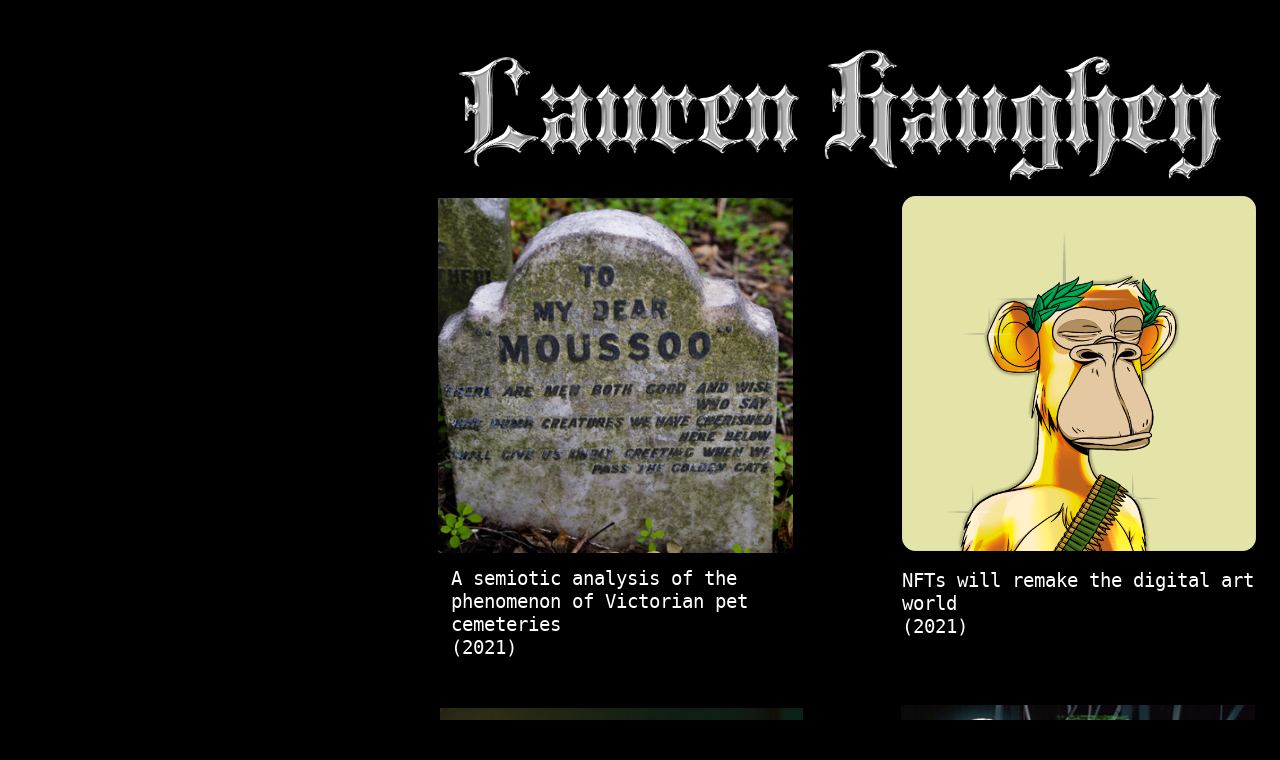

--- FILE ---
content_type: text/html; charset=UTF-8
request_url: https://laurenrhaughey.hotglue.me/essays
body_size: 2658
content:
<!DOCTYPE html>
<html style="background-color: #000000;">
<head>
<title>essays</title>
<meta http-equiv="Content-Type" content="text/html; charset=UTF-8">
<link rel="shortcut icon" href="https://laurenrhaughey.hotglue.me/img/favicon.ico">
<link rel="stylesheet" type="text/css" href="https://laurenrhaughey.hotglue.me/css/reset.min.css">
<link rel="stylesheet" type="text/css" href="https://laurenrhaughey.hotglue.me/css/main.css">
<style type="text/css">
	@font-face {
		font-family: 'DejaVuSansMono';
		font-style: normal;
		font-weight: normal;
		src: url(https://laurenrhaughey.hotglue.me/img/dejavusansmono-webfont.woff) format("woff");
	}
	@font-face {
		font-family: 'DejaVuSansMono';
		font-style: italic;
		font-weight: normal;
		src: url(https://laurenrhaughey.hotglue.me/img/dejavusansmono-oblique-webfont.woff) format("woff");
	}
	@font-face {
		font-family: 'DejaVuSansMono';
		font-style: normal;
		font-weight: bold;
		src: url(https://laurenrhaughey.hotglue.me/img/dejavusansmono-bold-webfont.woff) format("woff");
	}
	@font-face {
		font-family: 'DejaVuSansMono';
		font-style: italic;
		font-weight: bold;
		src: url(https://laurenrhaughey.hotglue.me/img/dejavusansmono-boldoblique-webfont.woff) format("woff");
	}
</style>
<!-- user HEAD definitions -->
<script type="text/javascript">
// <![CDATA[
var sparks=75; // how many sparks per clicksplosion
var speed=33; // how fast - smaller is faster
var bangs=5; // how many can be launched simultaneously (note that using too many can slow the script down)
var colours=new Array('#C9f5D9', '#8FDDDF', '#7CB896', '#FFFFFF', '#96B9D0'); 
//                     blue    red     green   purple  cyan    orange  pink

/****************************
*   Clicksplosion Effect    *
*(c)2012-3 mf2fm web-design *
*  http://www.mf2fm.com/rv  *
* DON'T EDIT BELOW THIS BOX *
****************************/
var intensity=new Array();
var Xpos=new Array();
var Ypos=new Array();
var dX=new Array();
var dY=new Array();
var stars=new Array();
var decay=new Array();
var timers=new Array();
var swide=800;
var shigh=600;
var sleft=sdown=0;
var count=0;

function addLoadEvent(funky) {
  var oldonload=window.onload;
  if (typeof(oldonload)!='function') window.onload=funky;
  else window.onload=function() {
    if (oldonload) oldonload();
    funky();
  }
}

addLoadEvent(clicksplode);

function clicksplode() { if (document.getElementById) {
  var i, j;
  window.onscroll=set_scroll;
  window.onresize=set_width;
  document.onclick=eksplode;
  set_width();
  set_scroll();
  for (i=0; i<bangs; i++) for (j=sparks*i; j<sparks+sparks*i; j++) {
    stars[j]=createDiv('*', 13);
    document.body.appendChild(stars[j]);
  }
}}

function createDiv(char, size) {
  var div, sty;
  div=document.createElement('div');
  sty=div.style;
  sty.font=size+'px monospace';
  sty.position='absolute';
  sty.backgroundColor='transparent';
  sty.visibility='hidden';
  sty.zIndex='101';
  div.appendChild(document.createTextNode(char));
  return (div);
}

function bang(N) {
  var i, Z, A=0;
  for (i=sparks*N; i<sparks*(N+1); i++) { 
    if (decay[i]) {
      Z=stars[i].style;
      Xpos[i]+=dX[i];
      Ypos[i]+=(dY[i]+=1.25/intensity[N]);
      if (Xpos[i]>=swide || Xpos[i]<0 || Ypos[i]>=shigh+sdown || Ypos[i]<0) decay[i]=1;
	  else {
        Z.left=Xpos[i]+'px';
        Z.top=Ypos[i]+'px';
	  }
      if (decay[i]==15) Z.fontSize='7px';
      else if (decay[i]==7) Z.fontSize='2px';
      else if (decay[i]==1) Z.visibility='hidden';
	  decay[i]--;
	}
	else A++;
  }
  if (A!=sparks) timers[N]=setTimeout('bang('+N+')', speed);
}

function eksplode(e) { 
  var x, y, i, M, Z, N;
  set_scroll();
  y=(e)?e.pageY:event.y+sdown;
  x=(e)?e.pageX:event.x+sleft;
  N=++count%bangs;
  M=Math.floor(Math.random()*3*colours.length);
  intensity[N]=5+Math.random()*4;
  for (i=N*sparks; i<(N+1)*sparks; i++) {
    Xpos[i]=x;
    Ypos[i]=y-5;
    dY[i]=(Math.random()-0.5)*intensity[N];
    dX[i]=(Math.random()-0.5)*(intensity[N]-Math.abs(dY[i]))*1.25;
    decay[i]=16+Math.floor(Math.random()*16);
    Z=stars[i].style;
    if (M<colours.length) Z.color=colours[i%2?count%colours.length:M];
    else if (M<2*colours.length) Z.color=colours[count%colours.length];
    else Z.color=colours[i%colours.length];
    Z.fontSize='13px';
    Z.visibility='visible';
  }
  clearTimeout(timers[N]);
  bang(N);
} 

function set_width() {
  var sw_min=999999;
  var sh_min=999999;
  if (document.documentElement && document.documentElement.clientWidth) {
    if (document.documentElement.clientWidth>0) sw_min=document.documentElement.clientWidth;
    if (document.documentElement.clientHeight>0) sh_min=document.documentElement.clientHeight;
  }
  if (typeof(self.innerWidth)=='number' && self.innerWidth) {
    if (self.innerWidth>0 && self.innerWidth<sw_min) sw_min=self.innerWidth;
    if (self.innerHeight>0 && self.innerHeight<sh_min) sh_min=self.innerHeight;
  }
  if (document.body.clientWidth) {
    if (document.body.clientWidth>0 && document.body.clientWidth<sw_min) sw_min=document.body.clientWidth;
    if (document.body.clientHeight>0 && document.body.clientHeight<sh_min) sh_min=document.body.clientHeight;
  }
  if (sw_min==999999 || sh_min==999999) {
    sw_min=800;
    sh_min=600;
  }
  swide=sw_min-7;
  shigh=sh_min-7;
}

function set_scroll() {
  if (typeof(self.pageYOffset)=='number') {
    sdown=self.pageYOffset;
    sleft=self.pageXOffset;
  }
  else if (document.body && (document.body.scrollTop || document.body.scrollLeft)) {
    sdown=document.body.scrollTop;
    sleft=document.body.scrollLeft;
  }
  else if (document.documentElement && (document.documentElement.scrollTop || document.documentElement.scrollLeft)) {
    sleft=document.documentElement.scrollLeft;
    sdown=document.documentElement.scrollTop;
  }
  else {
    sdown=0;
    sleft=0;
  }
}
// ]]>
</script>
</head>
<body id="essays.head" class="page">
	<a href="https://laurenrhaughey.hotglue.me/home">
		<div id="essays.head.164467798452" class="image resizable object" style="height: 158px; left: 445px; position: absolute; top: 36px; width: 790.233px; z-index: 99;">
			<img src="https://laurenrhaughey.hotglue.me/?essays.head.164467798452" alt="" style="border: 0px; height: 100%; margin: 0px; padding: 0px; width: 100%;">
		</div>
	</a>
	<a href="https://laurenrhaughey.hotglue.me/nfts">
		<div id="essays.head.164468162740" class="text resizable object" style="background-color: transparent; color: rgb(255, 255, 255); font-family: DejaVuSansMono; font-size: 19px; height: 78px; left: 902px; line-height: 1.2407017423395523em; padding-bottom: 9px; padding-left: 0px; padding-right: 0px; padding-top: 9px; position: absolute; top: 563px; width: 369px; z-index: 100;">
			NFTs will remake the digital art world <br>
			(2021)
		</div>
	</a>
	<a href="https://laurenrhaughey.hotglue.me/nfts">
		<div id="essays.head.16446887758" class="image resizable object" style="height: 355px; left: 902px; position: absolute; top: 196px; width: 354px; z-index: 100;">
			<img src="https://laurenrhaughey.hotglue.me/?essays.head.16446887758" alt="" style="border: 0px; height: 100%; margin: 0px; padding: 0px; width: 100%;">
		</div>
	</a>
	<a href="https://laurenrhaughey.hotglue.me/cemeteries">
		<div id="essays.head.16446890665" class="text resizable object" style="background-color: transparent; color: rgb(255, 255, 255); font-family: DejaVuSansMono; font-size: 19px; height: 120px; left: 451px; line-height: 1.2407017423395523em; padding-bottom: 9px; padding-left: 0px; padding-right: 0px; padding-top: 9px; position: absolute; top: 561px; width: 369px; z-index: 100;">
			A semiotic analysis of the phenomenon of Victorian pet cemeteries<br>
			(2021)
		</div>
	</a>
	<a href="https://laurenrhaughey.hotglue.me/cemeteries">
		<div id="essays.head.164468990779" class="image resizable object" style="height: 355px; left: 438px; position: absolute; top: 198px; width: 355px; z-index: 100;">
			<img src="https://laurenrhaughey.hotglue.me/?essays.head.164468990779" alt="" style="border: 0px; height: 100%; margin: 0px; padding: 0px; width: 100%;">
		</div>
	</a>
	<a href="https://laurenrhaughey.hotglue.me/xenofeminism">
		<div id="essays.head.166032261889" class="image resizable object" style="height: 354px; left: 901px; position: absolute; top: 705px; width: 354px; z-index: 100;">
			<img src="https://laurenrhaughey.hotglue.me/?essays.head.166032261889" alt="" style="border: 0px; height: 100%; margin: 0px; padding: 0px; width: 100%;">
		</div>
	</a>
	<a href="https://laurenrhaughey.hotglue.me/nfts">
		<div id="essays.head.166032267147" class="text resizable object" style="background-color: transparent; color: rgb(255, 255, 255); font-family: DejaVuSansMono; font-size: 19px; height: 78px; left: 899px; line-height: 1.2407017423395523em; padding-bottom: 9px; padding-left: 0px; padding-right: 0px; padding-top: 9px; position: absolute; top: 1077px; width: 369px; z-index: 100;">
			Crossing Genders is a Political Act- The Transgender Body as Representing Hopeful Xenofeminist Futurity(2022)
		</div>
	</a>
	<a href="https://laurenrhaughey.hotglue.me/climatecrisis">
		<div id="essays.head.166032295329" class="image resizable object" style="height: 356px; left: 269px; max-height: 356px; max-width: 533.7571623465212px; overflow: hidden; position: absolute; top: 707px; width: 533.7571623465212px; z-index: 100;">
			<img src="https://laurenrhaughey.hotglue.me/?essays.head.166032295329" alt="" style="border: 0px; height: 100%; margin-bottom: 0px; margin-left: 171px; margin-right: 0px; margin-top: 1px; padding: 0px; width: 100%;">
		</div>
	</a>
	<a href="https://laurenrhaughey.hotglue.me/nfts">
		<div id="essays.head.16603229751" class="text resizable object" style="background-color: transparent; color: rgb(255, 255, 255); font-family: DejaVuSansMono; font-size: 19px; height: 78px; left: 430px; line-height: 1.2407017423395523em; padding-bottom: 9px; padding-left: 0px; padding-right: 0px; padding-top: 9px; position: absolute; top: 1075px; width: 369px; z-index: 100;">
			Hopeful Futurity in the work of Patricia Piccanini and Neil Harbisson (2022)
		</div>
	</a>
</body>
</html>